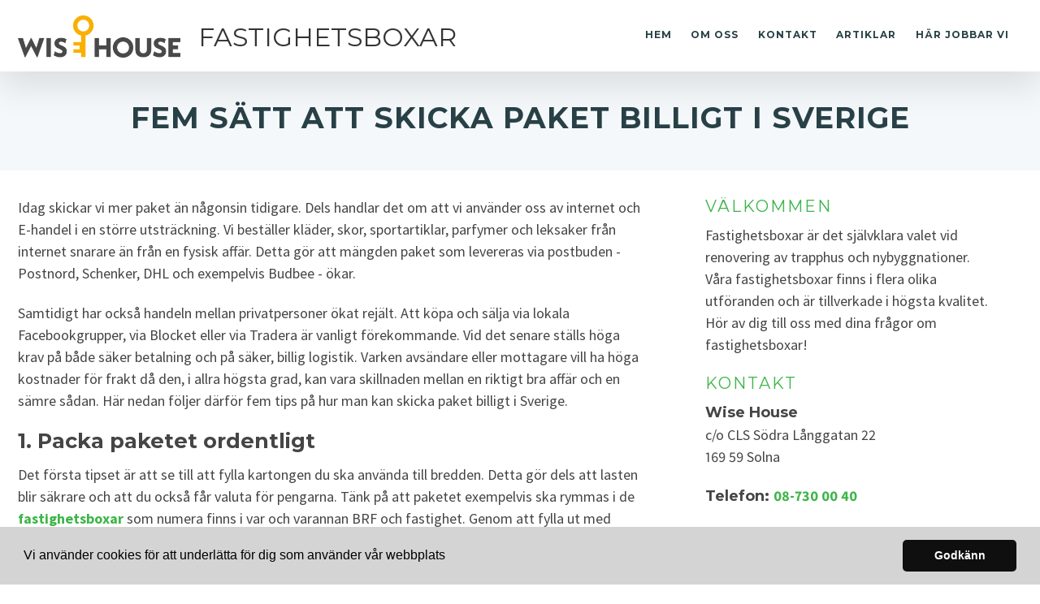

--- FILE ---
content_type: text/html; charset=utf-8
request_url: https://www.fastighetsboxar.net/fem-satt-att-skicka-paket-billigt-i-sverige
body_size: 8074
content:
<!doctype html>
<html class="no-js" lang="SV-se">
    <head>

<meta http-equiv="x-ua-compatible" content="ie=edge">
<title>Fem sätt att skicka paket billigt i Sverige | Bästa tipsen</title>
<meta name="viewport" content="width=device-width, initial-scale=1">


<link rel="stylesheet" href="https://css.staticjw.com/createdfiles/css-files/297306.css?m=8089">

<style>blockquote{background-color:white;padding:1em 1em;border-left:3px solid #43ac4f;font-size:1.3em;}body{color:#454545;background:#fff;font-family:'Source Sans Pro',sans-serif;font-weight:400;font-size:18px;line-height:1.5;}h1,h2,h3,h4,h5,h6{font-family:'Montserrat',sans-serif;}.footerrubrik{color:#fff;font-family:'Montserrat',sans-serif;font-weight:400;font-size:20px;letter-spacing:0.1em;border-bottom:0;}footer a{color:#3eb549;}footer a:hover{color:#2ecc3c;}footer ul a{color:#3eb549;font-family:'Montserrat',sans-serif;text-transform:uppercase;letter-spacing:0.1em;font-weight:400;font-size:14px;}footer ul a:hover{color:#2ecc3c;}footer ul{list-style-type:none;}h2{color:#454545;font-weight:700;font-size:1.425em;}h3{color:#454545;font-weight:700;font-size:1.425em;}h4{color:#3eb549;font-weight:400;font-size:20px;letter-spacing:0.1em;}hr{border-bottom:2px solid #f5f8fa;}strong{font-family:'Montserrat',sans-serif;}.titeluppe{font-weight:300;font-style:normal;text-transform:uppercase;color:#333;margin-top:0.6em;font-size:1.75em;}header .left img{padding:10px 10px 10px 0;max-height:4em;margin-top:0;}.desktop-nav{padding-top:1.45em;}.desktop-nav a,.desktop-nav a:visited{color:#284147;font-family:'Montserrat',sans-serif;font-weight:700;letter-spacing:1px;text-transform:uppercase;font-size:12px;padding-bottom:0;}.desktop-nav a:hover,.desktop-nav a:active{color:#3eb549;border-bottom:1px solid #3eb549;padding-bottom:0;}.bildtext{padding-top:110px;}#home-slide-bg h2{font-weight:900;font-size:4em;color:#fff;max-width:600px;text-shadow:2px 2px 2px rgba(0,0,0,0.2);}.small{font-size:2em;color:white;text-shadow:2px 2px 2px rgba(0,0,0,0.2);}.buttons1{background-color:#3eb549;color:#fff;border-radius:0;padding:15px 36px;font-weight:700;font-size:14px;letter-spacing:0.1em;text-transform:uppercase;}.buttons1:hover{background-color:#284147;color:#fff;}.buttons2{background-color:transparent;border:1px solid #fff;color:#fff;border-radius:2px;color:#fff;font-family:'Roboto',sans-serif;font-weight:700;padding:10px 18px;font-size:18px;letter-spacing:1px;margin:4px 2px;-webkit-transition-duration:0.2s;transition-duration:0.2s;text-transform:none;}.buttons2:hover{background-color:#fff;border:1px solid #fff;color:#3eb549;}input#contact-button{background-color:#3eb549;color:#fff;}input#contact-button:hover{color:#fff;background-color:#284147;}.jumbotron-subpage{background-color:#eff4f79e;padding-top:105px;}.undersidatitel{color:#284147;font-weight:700;font-size:36px;letter-spacing:1px;padding:0.5em 0;}aside{border-left:0 solid #c2c2c2;background-color:transparent;}a{color:#3eb549;font-weight:700;}aside a:active,a:focus,a:hover{color:#284147;}footer p{color:#fff;}footer{background-color:#284147;padding-top:2.5em;padding-bottom:2.5em;color:#fff;}footer .branding{color:#3eb549;}footer svg .st0{fill:#3eb549;}.cta-block .paragraph{font-family:'Montserrat',sans-serif;color:#284147;font-weight:700;font-size:36px;letter-spacing:1px;margin-top:initial;}.cta-block{background-color:#eff4f7;}@media (max-width:800px){#home-slide-bg-mob h2{font-weight:900;font-size:2.6em;}.small{font-size:1.6em;}.titeluppe{font-size:1.6em;padding-top:3px;}.cta-block .paragraph{font-size:1.675em;}td{display:initial;}.bildtext{padding-top:110px;}}@media (max-width:600px){.bildtext{padding-top:40px;}#home-slide-bg-mob h2{padding-bottom:20px;font-size:2.3em;}.jumbotron-subpage{padding-top:30px;}.undersidatitel{font-size:22px;}h3{font-size:1.4em;}.titeluppe{font-size:1.53em;margin-top:0;padding-top:0;}header .left img{padding:3px 1px 3px 1px;}footer .branding{font-size:0.8em;margin-top:2.4em;}footer .branding .left img{width:100px;}footer .left span{display:block;}}@media (max-width:340px){.bildtext{padding-top:40px;}#home-slide-bg-mob h2{font-size:2.5em;}.small{font-size:1.6em;}}.site-header{box-shadow:0 20px 40px 0 rgba(0,0,0,0.1);}ul{margin:0 0 1.1875em;list-style-type:square;}fieldset{font-family:'Montserrat',sans-serif;font-weight:400;font-size:14px;color:#444;background-color:transparent;border:0px solid #cfd3d5;border-radius:0;margin:0 0 0.75em;padding:1.5em 0 1.5em 0;margin:auto;width:100%;float:right;}input[type="color"],input[type="date"],input[type="datetime"],input[type="datetime-local"],input[type="email"],input[type="month"],input[type="number"],input[type="password"],input[type="search"],input[type="tel"],input[type="text"],input[type="time"],input[type="url"],input[type="week"],input:not([type]),textarea,select[multiple=multiple],textarea{background-color:#fff;border:1px solid #444;border-radius:1px;box-shadow:inset 0 1px 1px rgb(0 0 0 / 20%);color:#444;box-sizing:border-box;font-size:1em;margin-top:4px;margin-bottom:-10px;padding:0.8em;transition:border-color;width:100%;max-height:120px;}label{font-weight:700;margin-bottom:0.375em;font-size:16px;text-transform:none;}footer .left span{color:#3eb549;font-size:16px;}.produkt{width:50%;float:right;margin-top:3em;}.produktbild{width:50%;float:left;}@media (max-width:600px){.produkt{width:100%;float:left;margin-top:1.5em;}.produktbild{width:100%;float:left;}}</style>


    <link rel="icon" href="https://images.staticjw.com/fas/5774/favicon.png" sizes="any">
    <meta charset="utf-8">
    <meta name="description" content="Höga fraktkostnader kan förvandla en bra affär till en dålig. Men det går att undvika med enkla knep. Här tipsar vi om fem sätt att skicka paket billigt i Sverige">
    <link rel="preconnect" href="https://fonts.googleapis.com"> <link rel="preconnect" href="https://fonts.gstatic.com" crossorigin>
    <link href="https://fonts.googleapis.com/css2?family=Montserrat:wght@400;700&family=Source+Sans+Pro:wght@300;400;700&display=swap" rel="stylesheet">
    <link rel="canonical" href="https://www.fastighetsboxar.net/fem-satt-att-skicka-paket-billigt-i-sverige">




<script src="https://uploads.staticjw.com/ba/badrumsrenoveringistockholm2/cookieconsent-min.js" async></script>
<script>
window.addEventListener("load", function(){
window.cookieconsent.initialise({
  "palette": {
    "popup": {
      "background": "#d4d4d4"
    },
    "button": {
      "background": "#0F0F0F"
    }
  },
  "theme": "classic",
  "content": {
    "message": "Vi använder cookies för att underlätta för dig som använder vår webbplats",
    "dismiss": "Godkänn",
    "link": "",
    "href": ""
  }
})});
</script>

<script>(function(w,d,s,l,i){w[l]=w[l]||[];w[l].push({'gtm.start': new Date().getTime(),event:'gtm.js'});var f=d.getElementsByTagName(s)[0], j=d.createElement(s),dl=l!='dataLayer'?'&l='+l:'';j.async=true;j.src= 'https://www.googletagmanager.com/gtm.js?id='+i+dl;f.parentNode.insertBefore(j,f); })(window,document,'script','dataLayer','GTM-5NVQZJZ');</script>


    </head>

    <body>
<noscript><iframe src="https://www.googletagmanager.com/ns.html?id=GTM-5NVQZJZ"  height="0" width="0" style="display:none;visibility:hidden"></iframe></noscript>
       <header class="site-header">
            
            <div class="branding" >

                <div class="right">

                 <div class="mobile-nav-toggle" id="mobile-nav-toggle">
                <span class="toggle-button">
                    <span class="top-line-wrapper">
                        <span class="line"></span>
                    </span>
			<span class="mid-line-wrapper">
                        <span class="line"></span>
                    </span>
                    <span class="bottom-line-wrapper">
                        <span class="line"></span>
                    </span>
                </span>
            </div>
            <nav class="mobile-nav" id="mobile-nav">
		
<ul id="nav">
    <li><a href="/">Hem</a></li>
    <li><a href="/om-oss">Om oss</a></li>
    <li><a href="/kontakt">Kontakt</a></li>
    <li><a href="/artiklar">Artiklar</a></li>
    <li><a href="/har-jobbar-vi">Här jobbar vi</a></li>
</ul>
<p class="menutel">Tel: <a href="tel:087300040">08-730 00 40</a></p>
            </nav>  
             
                </div>
<div class="right2">
<nav class="desktop-nav" id="dektop-nav">
		
<ul id="nav">
    <li><a href="/">Hem</a></li>
    <li><a href="/om-oss">Om oss</a></li>
    <li><a href="/kontakt">Kontakt</a></li>
    <li><a href="/artiklar">Artiklar</a></li>
    <li><a href="/har-jobbar-vi">Här jobbar vi</a></li>
</ul>
 

            </nav>
	</div>

                <div class="left">
                 <a href="/"><img src="https://uploads.staticjw.com/fa/fastighetsboxar/cropped-logo-wisehouse.png" alt="logotyp"></a></div>
                   <div class="left">  

   

 <a href="/"><h3 class="titeluppe">Fastighetsboxar</h3></a><span class="telnr">Tel: <a href="tel:087300040">08-730 00 40</a></span>

                 
                </div>
            </div>
            
        </header>


	     	         <div class="jumbotron-subpage">
                 <h1 class="undersidatitel">Fem sätt att skicka paket billigt i Sverige</h1>
                 </div>

<main>
		

<div class="container">
<section class="intro">
<p>Idag skickar vi mer paket än någonsin tidigare. Dels handlar det om att vi använder oss av internet och E-handel i en större utsträckning. Vi beställer kläder, skor, sportartiklar, parfymer och leksaker från internet snarare än från en fysisk affär. Detta gör att mängden paket som levereras via postbuden - Postnord, Schenker, DHL och exempelvis Budbee - ökar. </p>
<p>Samtidigt har också handeln mellan privatpersoner ökat rejält. Att köpa och sälja via lokala Facebookgrupper, via Blocket eller via Tradera är vanligt förekommande. Vid det senare ställs höga krav på både säker betalning och på säker, billig logistik. Varken avsändare eller mottagare vill ha höga kostnader för frakt då den, i allra högsta grad, kan vara skillnaden mellan en riktigt bra affär och en sämre sådan. Här nedan följer därför fem tips på hur man kan skicka paket billigt i Sverige.</p>
<h3>1. Packa paketet ordentligt</h3>
<p>Det första tipset är att se till att fylla kartongen du ska använda till bredden. Detta gör dels att lasten blir säkrare och att du också får valuta för pengarna. Tänk på att paketet exempelvis ska rymmas i de <a href="https://www.fastighetsboxar.net/">fastighetsboxar</a> som numera finns i var och varannan BRF och fastighet. Genom att fylla ut med exempelvis tidningspapper så minimeras risken att paketet blir platt. </p>
<h3>2. Jämför - och välj olika leverantörer</h3>
<p>Vikten på paketet är inte alltid avgörande. I vissa fall tar leverantörer även mer betalt för skrymselvikt. Ett paket kan väga lätt - men ändå ta upp en massa utrymme. Jämför du dessa priser innan kan du spara pengar. Samma sak om du ser över kostnaden för frakt till olika orter. Där kan också tydliga skillnader synas. </p>
<h3>3. Samla paket</h3>
<p>Har du många försändelser som ska skickas kan det vara bra att samla dessa till en och samma pall. För att det ska godkännas ställs krav på att pallen ska vara stapelbar. </p>
<h3>4. Samla paket - del 2</h3>
<p>Ska du skicka flera olika saker till en och samma person kommer du att tjäna på att lägga ihop dessa till ett större paket. Säljer du via Blocket eller Tradera så var tydlig med detta i annonsen. </p>
<h3>5. Rätt form på paketet</h3>
<p>Runda och cylinderformade paket räknas som skrymmande - vilket kostar mer pengar i frakt. Ska du skicka exempelvis en affisch kan du med fördel placera den i ett större rektangulärt eller fyrkantigt paket och komma billigare undan. </p>
</section>
<aside>
<h4>Välkommen</h4>
<p>Fastighetsboxar är det självklara valet vid renovering av trapphus och nybyggnationer. Våra fastighetsboxar finns i flera olika utföranden och är tillverkade i högsta kvalitet. Hör av dig till oss med dina frågor om fastighetsboxar!</p>
<h4>Kontakt</h4>
<p><strong>Wise House</strong><br />c/o CLS Södra Långgatan 22<br />169 59 Solna</p>
<p><strong>Telefon: </strong><a href="tel:087300040">08-730 00 40</a></p>
<p>E-post: <a href="/cdn-cgi/l/email-protection#e78c888993868c93a7818694938e808f82939485889f8695c9898293"><span class="__cf_email__" data-cfemail="a3c8cccdd7c2c8d7e3c5c2d0d7cac4cbc6d7d0c1ccdbc2d18dcdc6d7">[email&#160;protected]</span></a></p>
</aside></div>
<section class="cta-block">
<div class="inner">
<div class="paragraph">Din expert på fastighetsboxar!</div>
<a style="color: white;" href="https://www.fastighetsboxar.net/"><button class="buttons1">Läs mer</button></a></div>
</section>

<style>#social-buttons {clear:both;height:15px;margin:40px 0 10px 20px;} #social-buttons a {background:url(https://staticjw.com/images/social-sprite.png) no-repeat 0 0;width:16px;height:16px;display:block;margin:0 0 0 5px;padding:0;border:0;float:left;}</style>
<div id="social-buttons">
<a style="background-position:0 0;" href="https://www.facebook.com/sharer/sharer.php?u=https%3A%2F%2Fwww.fastighetsboxar.net%2Ffem-satt-att-skicka-paket-billigt-i-sverige" rel="nofollow" onclick="javascript:window.open(this.href,'', 'menubar=no,toolbar=no,resizable=yes,scrollbars=yes,height=400,width=600');return false;" title="Facebook"></a>
<a style="background-position:-16px 0;" href="https://twitter.com/intent/tweet?text=Fem+s%C3%A4tt+att+skicka+paket+billigt+i+Sverige%3A&url=https%3A%2F%2Fwww.fastighetsboxar.net%2Ffem-satt-att-skicka-paket-billigt-i-sverige" rel="nofollow" onclick="javascript:window.open(this.href,'', 'menubar=no,toolbar=no,resizable=yes,scrollbars=yes,height=400,width=600');return false;" title="Twitter"></a>
<a style="background-position:-32px 0;" href="https://www.linkedin.com/sharing/share-offsite/?url=https%3A%2F%2Fwww.fastighetsboxar.net%2Ffem-satt-att-skicka-paket-billigt-i-sverige" rel="nofollow" onclick="javascript:window.open(this.href,'', 'menubar=no,toolbar=no,resizable=yes,scrollbars=yes,height=400,width=600');return false;" title="LinkedIn"></a>
<a style="background-position:-48px 0;" href="/rss.xml" rel="nofollow" target="_blank" title="RSS"></a>
<span style="float:right;margin-right:20px;">8 maj 2023</span>
</div>

<hr id="comment" style="clear:both;width:95%;height:1px;border:0;background-color:#888;margin:0 auto 20px auto;">

<div style="max-width:100%;margin:auto;"><div class="fb-comments" data-href="http://www.fastighetsboxar.n.nu/fem-satt-att-skicka-paket-billigt-i-sverige" data-colorscheme="light" data-width="100%" data-num-posts="10"></div></div>

<h2 id="other-posts-header">Andra inlägg</h2>
<ul id="blog-list">
<li><a href="/konst-i-trapphuset-tips-och-rad">Konst i trapphuset - tips och råd</a></li>
<li><a href="/vem-ansvarar-for-trapphuset-i-en-brf">Vem ansvarar för trapphuset i en BRF?</a></li>
<li><a href="/portokoder-istallet-for-frimarken-sa-fungerar-det">Portokoder istället för frimärken – så fungerar det</a></li>
<li><a href="/upphandling-av-tjanster-for-brf-tips-och-rad">Upphandling av tjänster för BRF - tips och råd</a></li>
<li><a href="/vaxter-som-trivs-i-ett-trapphus">Växter som trivs i ett trapphus</a></li>
<li><a href="/fastighetsboxar-for-kontor">Fastighetsboxar för kontor</a></li>
<li><a href="/passersystem">Passersystem - säkerhetssystem för BRF</a></li>
<li><a href="/sa-skapar-du-trivsel-i-trappuppgangen">Så skapar du trivsel i trappuppgången</a></li>
<li><a href="/forsakring-och-ansvar-for-utdelad-post-i-fastighetsboxar">Försäkring och ansvar för utdelad post i fastighetsboxar</a></li>
</ul>


         
            </main>
            <footer>
                <div class="row">
                    <div class="col-1">
                       <p class="footerrubrik">Om företaget</p>
                        <p>Vi tillverkar och säljer fastighetsboxar av plåt. Våra fastighetsboxar håller högsta säkerhetsklass och har en garanti på 12 år. Kontakta oss om ni är intresserad av att beställa fastighetsboxar!</p>
<hr />
<p><a title="cookies och integritetsploicy" href="https://www.fastighetsboxar.net/cookies">Cookies och integritetspolicy</a></p>                    </div>
                    <div class="col-2">
                        <p class="footerrubrik">Kontakta oss</p>
                        <p><strong>Wise House</strong><br />c/o CLS Södra Långgatan 22<br />169 59 Solna</p><p class="fotepost">E-post: <a href="/cdn-cgi/l/email-protection#197276776d78726d597f786a6d707e717c6d6a7b7661786b37777c6d"><span class="__cf_email__" data-cfemail="fe9591908a9f958abe989f8d8a9799969b8a8d9c91869f8cd0909b8a">[email&#160;protected]</span></a></p>
<p class="fottelefon">Tel: <a href="tel:087300040">08-730 00 40</a></p>
                    </div>
                    <div class="col-3">
                        
 <p class="footerrubrik">Meny</p>
                        
<ul id="nav">
    <li><a href="/">Hem</a></li>
    <li><a href="/om-oss">Om oss</a></li>
    <li><a href="/kontakt">Kontakt</a></li>
    <li><a href="/artiklar">Artiklar</a></li>
    <li><a href="/har-jobbar-vi">Här jobbar vi</a></li>
</ul>

                    </div>
                </div>
                <div class="row branding">
                    <div class="left">
                      <p>Site & SEO</p>
<svg id="aimfoot" xmlns="http://www.w3.org/2000/svg" version="1.1" viewBox="0 0 65.6 37.4">

  <g>
    <path class="st0" d="M19.5,35c-.1-.8-.2-1.7-.2-2.7v-10.7c0-1.2-.3-2.2-.8-3-.6-.8-1.3-1.3-2.1-1.8-.9-.4-1.8-.7-2.9-.9-1.1-.1-2.1-.2-3.1-.2s-2.3.1-3.4.3c-1.1.2-2.1.6-3,1.1-.9.5-1.6,1.2-2.2,2.1-.6.9-.9,2-1,3.3h5.7c.1-1.1.5-1.9,1.1-2.4.6-.5,1.5-.7,2.6-.7s1,0,1.4,0c.4,0,.8.2,1.2.4.3.2.6.5.8.8.2.4.3.8.3,1.5,0,.6-.1,1-.5,1.3-.4.3-.9.5-1.5.7-.6.2-1.4.3-2.2.4-.8,0-1.7.2-2.5.3-.8.1-1.7.3-2.5.5-.8.2-1.6.6-2.2,1-.7.5-1.2,1.1-1.6,1.8-.4.8-.6,1.7-.6,2.9s.2,2,.5,2.7c.4.8.9,1.4,1.5,1.9.6.5,1.4.9,2.2,1.1.8.2,1.8.4,2.7.4s2.5-.2,3.7-.6c1.2-.4,2.3-1,3.2-2,0,.3,0,.7.1,1,0,.3.2.7.3,1h5.7c-.3-.4-.5-1.1-.6-1.9ZM13.7,28.9c0,.3,0,.7,0,1.3,0,.5-.2,1.1-.5,1.6-.3.5-.7,1-1.4,1.3-.6.4-1.5.6-2.6.6s-.9,0-1.3-.1c-.4,0-.8-.2-1.1-.4-.3-.2-.6-.5-.8-.8-.2-.3-.3-.8-.3-1.3s0-1,.3-1.3c.2-.3.4-.6.7-.9.3-.2.7-.4,1.1-.5.4-.1.8-.2,1.3-.3.5,0,.9-.1,1.4-.2.5,0,.9-.1,1.3-.2.4,0,.8-.2,1.2-.3.4-.1.7-.3.9-.5v2.1Z"/>
    <rect class="st0" x="23.9" y="16.3" width="5.7" height="20.6"/>
    <path class="st0" d="M65,19.7c-.4-.9-.9-1.7-1.6-2.3-.7-.6-1.5-1-2.4-1.3-.9-.3-1.9-.4-3-.4s-2.7.3-3.7,1c-1,.7-1.9,1.5-2.5,2.4-.6-1.3-1.4-2.2-2.4-2.7-1.1-.5-2.3-.8-3.6-.8s-2.6.3-3.6.9c-1,.6-1.9,1.4-2.7,2.5h0v-2.8h-5.3v20.6h5.7v-11.9c0-1,.1-1.8.4-2.4.3-.6.6-1.1,1.1-1.4.4-.3.8-.6,1.3-.7.4-.1.8-.2,1.1-.2.9,0,1.6.2,2.1.5.5.3.8.7,1,1.2.2.5.3,1.1.3,1.7,0,.6,0,1.2,0,1.8v11.5h5.7v-11.5c0-.6,0-1.3.1-1.9,0-.6.3-1.2.6-1.7.3-.5.7-.9,1.2-1.2.5-.3,1.1-.5,1.9-.5s1.4.1,1.9.4c.5.3.8.6,1.1,1.1.2.5.4,1,.4,1.6,0,.6,0,1.3,0,2v11.7h5.7v-13.8c0-1.3-.2-2.5-.6-3.4Z"/>
  </g>
  <path class="st0" d="M33.1,0l-13.7,3.3c-.9.2-1,1.1-.1,1.5l4.8,2.3c.3.1.5.4.6.7l.9,5.2c.2.9,1.1,1.1,1.6.3L33.9,1c.3-.5-.2-1.1-.7-.9Z"/>
</svg><p>&#160;©2026 </p>  
               
                
                    </div>
                </div>
            </footer>
       
	 <script data-cfasync="false" src="/cdn-cgi/scripts/5c5dd728/cloudflare-static/email-decode.min.js"></script><script>     var __fs_conf = __fs_conf || [];     __fs_conf.push(['setAdv',{'id': '75477bb5-4e75-4407-93ba-05e71bb5e60d'}]); </script><script src="//analytics.freespee.com/js/external/fs.js"></script>    
<div id="fb-root"></div><script async defer crossorigin="anonymous" src="https://connect.facebook.net/sv_SE/sdk.js#xfbml=1&version=v12.0&appId=280052272008788&autoLogAppEvents=1" nonce="FC1ncRTT"></script>

<script>(function() { var global_id = '1osjzpjf'; var property_id = 321099;
    var url = encodeURIComponent(window.location.href.split('#')[0]); var referrer = encodeURIComponent(document.referrer);
    var x = document.createElement('script'), s = document.getElementsByTagName('script')[0];
    x.src = 'https://redistats.com/track.js?gid='+global_id+'&pid='+property_id+'&url='+url+'&referrer='+referrer; s.parentNode.insertBefore(x, s); })(); </script>

       
<script src="https://ajax.googleapis.com/ajax/libs/jquery/3.6.0/jquery.min.js"></script>
   <script>
  !(function (a) {
    a('#mobile-nav-toggle').click(function () {
      a(this).toggleClass('active'), 
      a('#mobile-nav').toggleClass('active')
    })
    a('#mobile-nav li a').click(function () {
      a('#mobile-nav-toggle').toggleClass('active'),
      a('#mobile-nav').toggleClass('active')
    })
  })(jQuery)
</script>

	<script src="https://cdnjs.cloudflare.com/ajax/libs/jquery-backstretch/2.1.18/jquery.backstretch.min.js"></script>

<script>
$( document ).ready(function() {
$("#home-slide-bg").backstretch(["https://uploads.staticjw.com/fa/fastighetsboxar/vita-fastighetsboxar.jpg"], {isVideo: true, fade:750, duration:  5000});
$("#next").click(function (e) {
        e.preventDefault();
        $("#home-slide-bg").backstretch("next");
	
});

$("#prev").click(function (e) {
        e.preventDefault();
        $("#home-slide-bg").backstretch("prev");
	
});

});  
</script>

<script>
$( document ).ready(function() {
$("#home-slide-bg-mob").backstretch(["https://uploads.staticjw.com/fa/fastighetsboxar/vita-fastighetsboxar-for-mobil.jpg"], {fade:750, duration:  8000});


});  
</script>

<script> var acc = document.getElementsByClassName("accordion"); var i;  for (i = 0; i < acc.length; i++) {   acc[i].addEventListener("click", function() {     this.classList.toggle("activeacc");     var panel = this.nextElementSibling;     if (panel.style.maxHeight) {       panel.style.maxHeight = null;     } else {       panel.style.maxHeight = panel.scrollHeight + "px";     }    }); } </script>
    <script defer src="https://static.cloudflareinsights.com/beacon.min.js/vcd15cbe7772f49c399c6a5babf22c1241717689176015" integrity="sha512-ZpsOmlRQV6y907TI0dKBHq9Md29nnaEIPlkf84rnaERnq6zvWvPUqr2ft8M1aS28oN72PdrCzSjY4U6VaAw1EQ==" data-cf-beacon='{"version":"2024.11.0","token":"41eefc919f0e48818a79b794e62fdbcf","r":1,"server_timing":{"name":{"cfCacheStatus":true,"cfEdge":true,"cfExtPri":true,"cfL4":true,"cfOrigin":true,"cfSpeedBrain":true},"location_startswith":null}}' crossorigin="anonymous"></script>
</body>
</html><!-- Page generated in 0.00432 seconds at 19 Jan 14:42 -->